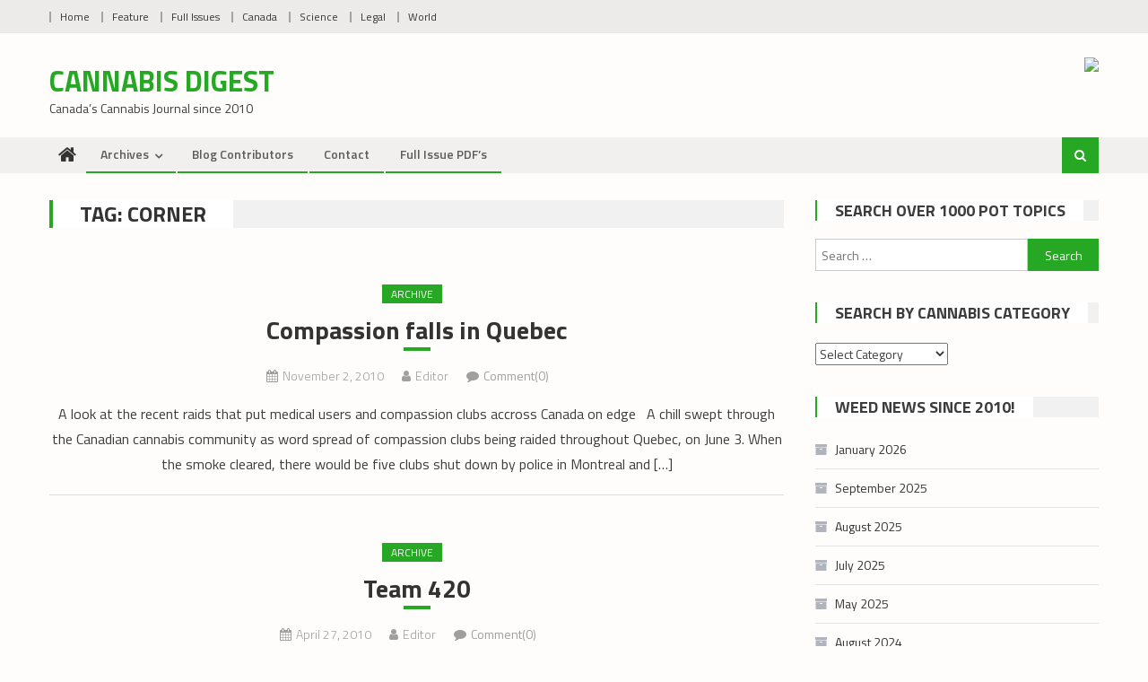

--- FILE ---
content_type: text/html; charset=UTF-8
request_url: https://cannabisdigest.ca/tag/corner/
body_size: 10023
content:
<!DOCTYPE html>
<html lang="en">
<head>
<meta charset="UTF-8">
<meta name="viewport" content="width=device-width, initial-scale=1">
<link rel="profile" href="http://gmpg.org/xfn/11">
<link rel="pingback" href="https://cannabisdigest.ca/xmlrpc.php">

<meta name='robots' content='index, follow, max-image-preview:large, max-snippet:-1, max-video-preview:-1' />
	<style>img:is([sizes="auto" i], [sizes^="auto," i]) { contain-intrinsic-size: 3000px 1500px }</style>
	
	<!-- This site is optimized with the Yoast SEO plugin v26.8 - https://yoast.com/product/yoast-seo-wordpress/ -->
	<title>corner Archives - Cannabis Digest</title>
	<link rel="canonical" href="https://cannabisdigest.ca/tag/corner/" />
	<meta property="og:locale" content="en_US" />
	<meta property="og:type" content="article" />
	<meta property="og:title" content="corner Archives - Cannabis Digest" />
	<meta property="og:url" content="https://cannabisdigest.ca/tag/corner/" />
	<meta property="og:site_name" content="Cannabis Digest" />
	<meta property="og:image" content="https://cannabisdigest.ca/wp-content/uploads/2022/01/20210120-Ted-Smith-VCBC-Photoshoot-ZK-Web-Size-12-e1643328793301.jpg" />
	<meta property="og:image:width" content="1024" />
	<meta property="og:image:height" content="560" />
	<meta property="og:image:type" content="image/jpeg" />
	<script type="application/ld+json" class="yoast-schema-graph">{"@context":"https://schema.org","@graph":[{"@type":"CollectionPage","@id":"https://cannabisdigest.ca/tag/corner/","url":"https://cannabisdigest.ca/tag/corner/","name":"corner Archives - Cannabis Digest","isPartOf":{"@id":"https://cannabisdigest.ca/#website"},"inLanguage":"en"},{"@type":"WebSite","@id":"https://cannabisdigest.ca/#website","url":"https://cannabisdigest.ca/","name":"Cannabis Digest","description":"Canada's Cannabis Journal since 2010","publisher":{"@id":"https://cannabisdigest.ca/#organization"},"potentialAction":[{"@type":"SearchAction","target":{"@type":"EntryPoint","urlTemplate":"https://cannabisdigest.ca/?s={search_term_string}"},"query-input":{"@type":"PropertyValueSpecification","valueRequired":true,"valueName":"search_term_string"}}],"inLanguage":"en"},{"@type":"Organization","@id":"https://cannabisdigest.ca/#organization","name":"Cannabis Digest","url":"https://cannabisdigest.ca/","logo":{"@type":"ImageObject","inLanguage":"en","@id":"https://cannabisdigest.ca/#/schema/logo/image/","url":"http://t13.6ec.mytemp.website/wp-content/uploads/2022/10/cropped-Cannabis-Digest-Title-2-scaled-1.jpg","contentUrl":"http://t13.6ec.mytemp.website/wp-content/uploads/2022/10/cropped-Cannabis-Digest-Title-2-scaled-1.jpg","width":2560,"height":1707,"caption":"Cannabis Digest"},"image":{"@id":"https://cannabisdigest.ca/#/schema/logo/image/"},"sameAs":["https://www.facebook.com/CannaDigest/","https://x.com/vcbctweets","https://www.youtube.com/c/CannabisdigestCa","https://www.instagram.com/vcbcig"]}]}</script>
	<!-- / Yoast SEO plugin. -->


<link rel='dns-prefetch' href='//fonts.googleapis.com' />
<link rel="alternate" type="application/rss+xml" title="Cannabis Digest &raquo; Feed" href="https://cannabisdigest.ca/feed/" />
<link rel="alternate" type="application/rss+xml" title="Cannabis Digest &raquo; Comments Feed" href="https://cannabisdigest.ca/comments/feed/" />
<link rel="alternate" type="application/rss+xml" title="Cannabis Digest &raquo; corner Tag Feed" href="https://cannabisdigest.ca/tag/corner/feed/" />
<script type="text/javascript">
/* <![CDATA[ */
window._wpemojiSettings = {"baseUrl":"https:\/\/s.w.org\/images\/core\/emoji\/15.0.3\/72x72\/","ext":".png","svgUrl":"https:\/\/s.w.org\/images\/core\/emoji\/15.0.3\/svg\/","svgExt":".svg","source":{"concatemoji":"https:\/\/cannabisdigest.ca\/wp-includes\/js\/wp-emoji-release.min.js?ver=6.7.4"}};
/*! This file is auto-generated */
!function(i,n){var o,s,e;function c(e){try{var t={supportTests:e,timestamp:(new Date).valueOf()};sessionStorage.setItem(o,JSON.stringify(t))}catch(e){}}function p(e,t,n){e.clearRect(0,0,e.canvas.width,e.canvas.height),e.fillText(t,0,0);var t=new Uint32Array(e.getImageData(0,0,e.canvas.width,e.canvas.height).data),r=(e.clearRect(0,0,e.canvas.width,e.canvas.height),e.fillText(n,0,0),new Uint32Array(e.getImageData(0,0,e.canvas.width,e.canvas.height).data));return t.every(function(e,t){return e===r[t]})}function u(e,t,n){switch(t){case"flag":return n(e,"\ud83c\udff3\ufe0f\u200d\u26a7\ufe0f","\ud83c\udff3\ufe0f\u200b\u26a7\ufe0f")?!1:!n(e,"\ud83c\uddfa\ud83c\uddf3","\ud83c\uddfa\u200b\ud83c\uddf3")&&!n(e,"\ud83c\udff4\udb40\udc67\udb40\udc62\udb40\udc65\udb40\udc6e\udb40\udc67\udb40\udc7f","\ud83c\udff4\u200b\udb40\udc67\u200b\udb40\udc62\u200b\udb40\udc65\u200b\udb40\udc6e\u200b\udb40\udc67\u200b\udb40\udc7f");case"emoji":return!n(e,"\ud83d\udc26\u200d\u2b1b","\ud83d\udc26\u200b\u2b1b")}return!1}function f(e,t,n){var r="undefined"!=typeof WorkerGlobalScope&&self instanceof WorkerGlobalScope?new OffscreenCanvas(300,150):i.createElement("canvas"),a=r.getContext("2d",{willReadFrequently:!0}),o=(a.textBaseline="top",a.font="600 32px Arial",{});return e.forEach(function(e){o[e]=t(a,e,n)}),o}function t(e){var t=i.createElement("script");t.src=e,t.defer=!0,i.head.appendChild(t)}"undefined"!=typeof Promise&&(o="wpEmojiSettingsSupports",s=["flag","emoji"],n.supports={everything:!0,everythingExceptFlag:!0},e=new Promise(function(e){i.addEventListener("DOMContentLoaded",e,{once:!0})}),new Promise(function(t){var n=function(){try{var e=JSON.parse(sessionStorage.getItem(o));if("object"==typeof e&&"number"==typeof e.timestamp&&(new Date).valueOf()<e.timestamp+604800&&"object"==typeof e.supportTests)return e.supportTests}catch(e){}return null}();if(!n){if("undefined"!=typeof Worker&&"undefined"!=typeof OffscreenCanvas&&"undefined"!=typeof URL&&URL.createObjectURL&&"undefined"!=typeof Blob)try{var e="postMessage("+f.toString()+"("+[JSON.stringify(s),u.toString(),p.toString()].join(",")+"));",r=new Blob([e],{type:"text/javascript"}),a=new Worker(URL.createObjectURL(r),{name:"wpTestEmojiSupports"});return void(a.onmessage=function(e){c(n=e.data),a.terminate(),t(n)})}catch(e){}c(n=f(s,u,p))}t(n)}).then(function(e){for(var t in e)n.supports[t]=e[t],n.supports.everything=n.supports.everything&&n.supports[t],"flag"!==t&&(n.supports.everythingExceptFlag=n.supports.everythingExceptFlag&&n.supports[t]);n.supports.everythingExceptFlag=n.supports.everythingExceptFlag&&!n.supports.flag,n.DOMReady=!1,n.readyCallback=function(){n.DOMReady=!0}}).then(function(){return e}).then(function(){var e;n.supports.everything||(n.readyCallback(),(e=n.source||{}).concatemoji?t(e.concatemoji):e.wpemoji&&e.twemoji&&(t(e.twemoji),t(e.wpemoji)))}))}((window,document),window._wpemojiSettings);
/* ]]> */
</script>
<style id='wp-emoji-styles-inline-css' type='text/css'>

	img.wp-smiley, img.emoji {
		display: inline !important;
		border: none !important;
		box-shadow: none !important;
		height: 1em !important;
		width: 1em !important;
		margin: 0 0.07em !important;
		vertical-align: -0.1em !important;
		background: none !important;
		padding: 0 !important;
	}
</style>
<link rel='stylesheet' id='wp-block-library-css' href='https://cannabisdigest.ca/wp-includes/css/dist/block-library/style.min.css?ver=6.7.4' type='text/css' media='all' />
<link rel='stylesheet' id='wpblog-post-layouts-block-style-css' href='https://cannabisdigest.ca/wp-content/plugins/wp-blog-post-layouts/includes/assets/css/build.css?ver=1.1.4' type='text/css' media='all' />
<style id='classic-theme-styles-inline-css' type='text/css'>
/*! This file is auto-generated */
.wp-block-button__link{color:#fff;background-color:#32373c;border-radius:9999px;box-shadow:none;text-decoration:none;padding:calc(.667em + 2px) calc(1.333em + 2px);font-size:1.125em}.wp-block-file__button{background:#32373c;color:#fff;text-decoration:none}
</style>
<style id='global-styles-inline-css' type='text/css'>
:root{--wp--preset--aspect-ratio--square: 1;--wp--preset--aspect-ratio--4-3: 4/3;--wp--preset--aspect-ratio--3-4: 3/4;--wp--preset--aspect-ratio--3-2: 3/2;--wp--preset--aspect-ratio--2-3: 2/3;--wp--preset--aspect-ratio--16-9: 16/9;--wp--preset--aspect-ratio--9-16: 9/16;--wp--preset--color--black: #000000;--wp--preset--color--cyan-bluish-gray: #abb8c3;--wp--preset--color--white: #ffffff;--wp--preset--color--pale-pink: #f78da7;--wp--preset--color--vivid-red: #cf2e2e;--wp--preset--color--luminous-vivid-orange: #ff6900;--wp--preset--color--luminous-vivid-amber: #fcb900;--wp--preset--color--light-green-cyan: #7bdcb5;--wp--preset--color--vivid-green-cyan: #00d084;--wp--preset--color--pale-cyan-blue: #8ed1fc;--wp--preset--color--vivid-cyan-blue: #0693e3;--wp--preset--color--vivid-purple: #9b51e0;--wp--preset--gradient--vivid-cyan-blue-to-vivid-purple: linear-gradient(135deg,rgba(6,147,227,1) 0%,rgb(155,81,224) 100%);--wp--preset--gradient--light-green-cyan-to-vivid-green-cyan: linear-gradient(135deg,rgb(122,220,180) 0%,rgb(0,208,130) 100%);--wp--preset--gradient--luminous-vivid-amber-to-luminous-vivid-orange: linear-gradient(135deg,rgba(252,185,0,1) 0%,rgba(255,105,0,1) 100%);--wp--preset--gradient--luminous-vivid-orange-to-vivid-red: linear-gradient(135deg,rgba(255,105,0,1) 0%,rgb(207,46,46) 100%);--wp--preset--gradient--very-light-gray-to-cyan-bluish-gray: linear-gradient(135deg,rgb(238,238,238) 0%,rgb(169,184,195) 100%);--wp--preset--gradient--cool-to-warm-spectrum: linear-gradient(135deg,rgb(74,234,220) 0%,rgb(151,120,209) 20%,rgb(207,42,186) 40%,rgb(238,44,130) 60%,rgb(251,105,98) 80%,rgb(254,248,76) 100%);--wp--preset--gradient--blush-light-purple: linear-gradient(135deg,rgb(255,206,236) 0%,rgb(152,150,240) 100%);--wp--preset--gradient--blush-bordeaux: linear-gradient(135deg,rgb(254,205,165) 0%,rgb(254,45,45) 50%,rgb(107,0,62) 100%);--wp--preset--gradient--luminous-dusk: linear-gradient(135deg,rgb(255,203,112) 0%,rgb(199,81,192) 50%,rgb(65,88,208) 100%);--wp--preset--gradient--pale-ocean: linear-gradient(135deg,rgb(255,245,203) 0%,rgb(182,227,212) 50%,rgb(51,167,181) 100%);--wp--preset--gradient--electric-grass: linear-gradient(135deg,rgb(202,248,128) 0%,rgb(113,206,126) 100%);--wp--preset--gradient--midnight: linear-gradient(135deg,rgb(2,3,129) 0%,rgb(40,116,252) 100%);--wp--preset--font-size--small: 13px;--wp--preset--font-size--medium: 20px;--wp--preset--font-size--large: 36px;--wp--preset--font-size--x-large: 42px;--wp--preset--spacing--20: 0.44rem;--wp--preset--spacing--30: 0.67rem;--wp--preset--spacing--40: 1rem;--wp--preset--spacing--50: 1.5rem;--wp--preset--spacing--60: 2.25rem;--wp--preset--spacing--70: 3.38rem;--wp--preset--spacing--80: 5.06rem;--wp--preset--shadow--natural: 6px 6px 9px rgba(0, 0, 0, 0.2);--wp--preset--shadow--deep: 12px 12px 50px rgba(0, 0, 0, 0.4);--wp--preset--shadow--sharp: 6px 6px 0px rgba(0, 0, 0, 0.2);--wp--preset--shadow--outlined: 6px 6px 0px -3px rgba(255, 255, 255, 1), 6px 6px rgba(0, 0, 0, 1);--wp--preset--shadow--crisp: 6px 6px 0px rgba(0, 0, 0, 1);}:where(.is-layout-flex){gap: 0.5em;}:where(.is-layout-grid){gap: 0.5em;}body .is-layout-flex{display: flex;}.is-layout-flex{flex-wrap: wrap;align-items: center;}.is-layout-flex > :is(*, div){margin: 0;}body .is-layout-grid{display: grid;}.is-layout-grid > :is(*, div){margin: 0;}:where(.wp-block-columns.is-layout-flex){gap: 2em;}:where(.wp-block-columns.is-layout-grid){gap: 2em;}:where(.wp-block-post-template.is-layout-flex){gap: 1.25em;}:where(.wp-block-post-template.is-layout-grid){gap: 1.25em;}.has-black-color{color: var(--wp--preset--color--black) !important;}.has-cyan-bluish-gray-color{color: var(--wp--preset--color--cyan-bluish-gray) !important;}.has-white-color{color: var(--wp--preset--color--white) !important;}.has-pale-pink-color{color: var(--wp--preset--color--pale-pink) !important;}.has-vivid-red-color{color: var(--wp--preset--color--vivid-red) !important;}.has-luminous-vivid-orange-color{color: var(--wp--preset--color--luminous-vivid-orange) !important;}.has-luminous-vivid-amber-color{color: var(--wp--preset--color--luminous-vivid-amber) !important;}.has-light-green-cyan-color{color: var(--wp--preset--color--light-green-cyan) !important;}.has-vivid-green-cyan-color{color: var(--wp--preset--color--vivid-green-cyan) !important;}.has-pale-cyan-blue-color{color: var(--wp--preset--color--pale-cyan-blue) !important;}.has-vivid-cyan-blue-color{color: var(--wp--preset--color--vivid-cyan-blue) !important;}.has-vivid-purple-color{color: var(--wp--preset--color--vivid-purple) !important;}.has-black-background-color{background-color: var(--wp--preset--color--black) !important;}.has-cyan-bluish-gray-background-color{background-color: var(--wp--preset--color--cyan-bluish-gray) !important;}.has-white-background-color{background-color: var(--wp--preset--color--white) !important;}.has-pale-pink-background-color{background-color: var(--wp--preset--color--pale-pink) !important;}.has-vivid-red-background-color{background-color: var(--wp--preset--color--vivid-red) !important;}.has-luminous-vivid-orange-background-color{background-color: var(--wp--preset--color--luminous-vivid-orange) !important;}.has-luminous-vivid-amber-background-color{background-color: var(--wp--preset--color--luminous-vivid-amber) !important;}.has-light-green-cyan-background-color{background-color: var(--wp--preset--color--light-green-cyan) !important;}.has-vivid-green-cyan-background-color{background-color: var(--wp--preset--color--vivid-green-cyan) !important;}.has-pale-cyan-blue-background-color{background-color: var(--wp--preset--color--pale-cyan-blue) !important;}.has-vivid-cyan-blue-background-color{background-color: var(--wp--preset--color--vivid-cyan-blue) !important;}.has-vivid-purple-background-color{background-color: var(--wp--preset--color--vivid-purple) !important;}.has-black-border-color{border-color: var(--wp--preset--color--black) !important;}.has-cyan-bluish-gray-border-color{border-color: var(--wp--preset--color--cyan-bluish-gray) !important;}.has-white-border-color{border-color: var(--wp--preset--color--white) !important;}.has-pale-pink-border-color{border-color: var(--wp--preset--color--pale-pink) !important;}.has-vivid-red-border-color{border-color: var(--wp--preset--color--vivid-red) !important;}.has-luminous-vivid-orange-border-color{border-color: var(--wp--preset--color--luminous-vivid-orange) !important;}.has-luminous-vivid-amber-border-color{border-color: var(--wp--preset--color--luminous-vivid-amber) !important;}.has-light-green-cyan-border-color{border-color: var(--wp--preset--color--light-green-cyan) !important;}.has-vivid-green-cyan-border-color{border-color: var(--wp--preset--color--vivid-green-cyan) !important;}.has-pale-cyan-blue-border-color{border-color: var(--wp--preset--color--pale-cyan-blue) !important;}.has-vivid-cyan-blue-border-color{border-color: var(--wp--preset--color--vivid-cyan-blue) !important;}.has-vivid-purple-border-color{border-color: var(--wp--preset--color--vivid-purple) !important;}.has-vivid-cyan-blue-to-vivid-purple-gradient-background{background: var(--wp--preset--gradient--vivid-cyan-blue-to-vivid-purple) !important;}.has-light-green-cyan-to-vivid-green-cyan-gradient-background{background: var(--wp--preset--gradient--light-green-cyan-to-vivid-green-cyan) !important;}.has-luminous-vivid-amber-to-luminous-vivid-orange-gradient-background{background: var(--wp--preset--gradient--luminous-vivid-amber-to-luminous-vivid-orange) !important;}.has-luminous-vivid-orange-to-vivid-red-gradient-background{background: var(--wp--preset--gradient--luminous-vivid-orange-to-vivid-red) !important;}.has-very-light-gray-to-cyan-bluish-gray-gradient-background{background: var(--wp--preset--gradient--very-light-gray-to-cyan-bluish-gray) !important;}.has-cool-to-warm-spectrum-gradient-background{background: var(--wp--preset--gradient--cool-to-warm-spectrum) !important;}.has-blush-light-purple-gradient-background{background: var(--wp--preset--gradient--blush-light-purple) !important;}.has-blush-bordeaux-gradient-background{background: var(--wp--preset--gradient--blush-bordeaux) !important;}.has-luminous-dusk-gradient-background{background: var(--wp--preset--gradient--luminous-dusk) !important;}.has-pale-ocean-gradient-background{background: var(--wp--preset--gradient--pale-ocean) !important;}.has-electric-grass-gradient-background{background: var(--wp--preset--gradient--electric-grass) !important;}.has-midnight-gradient-background{background: var(--wp--preset--gradient--midnight) !important;}.has-small-font-size{font-size: var(--wp--preset--font-size--small) !important;}.has-medium-font-size{font-size: var(--wp--preset--font-size--medium) !important;}.has-large-font-size{font-size: var(--wp--preset--font-size--large) !important;}.has-x-large-font-size{font-size: var(--wp--preset--font-size--x-large) !important;}
:where(.wp-block-post-template.is-layout-flex){gap: 1.25em;}:where(.wp-block-post-template.is-layout-grid){gap: 1.25em;}
:where(.wp-block-columns.is-layout-flex){gap: 2em;}:where(.wp-block-columns.is-layout-grid){gap: 2em;}
:root :where(.wp-block-pullquote){font-size: 1.5em;line-height: 1.6;}
</style>
<link rel='stylesheet' id='wpblog-post-layouts-google-fonts-css' href='https://fonts.googleapis.com/css?family=Roboto%3A400%2C100%2C300%2C400%2C500%2C700%2C900%7CYanone+Kaffeesatz%3A200%2C300%2C400%2C500%2C600%2C700%7COpen+Sans%3A300%2C400%2C600%2C700%2C800%7CRoboto+Slab%3A100%2C200%2C300%2C400%2C500%2C600%2C700%2C800%2C900%7CPoppins%3A100%2C200%2C300%2C400%2C500%2C600%2C700%2C800%2C900&#038;ver=1.1.4#038;subset=latin%2Clatin-ext' type='text/css' media='all' />
<link rel='stylesheet' id='fontawesome-css' href='https://cannabisdigest.ca/wp-content/plugins/wp-blog-post-layouts/includes/assets/fontawesome/css/all.min.css?ver=5.12.1' type='text/css' media='all' />
<link rel='stylesheet' id='font-awesome-css' href='https://cannabisdigest.ca/wp-content/plugins/elementor/assets/lib/font-awesome/css/font-awesome.min.css?ver=4.7.0' type='text/css' media='all' />
<link rel='stylesheet' id='editorial-google-font-css' href='https://fonts.googleapis.com/css?family=Titillium+Web%3A400%2C600%2C700%2C300&#038;subset=latin%2Clatin-ext' type='text/css' media='all' />
<link rel='stylesheet' id='editorial-style-css' href='https://cannabisdigest.ca/wp-content/themes/editorial/style.css?ver=1.5.2' type='text/css' media='all' />
<style id='editorial-style-inline-css' type='text/css'>
.category-button.mt-cat-4 a{background:#27a825}
.category-button.mt-cat-4 a:hover{background:#007600}
.block-header.mt-cat-4{border-left:2px solid #27a825}
.rtl .block-header.mt-cat-4{border-left:none;border-right:2px solid #27a825}
.archive .page-header.mt-cat-4{border-left:4px solid #27a825}
.rtl.archive .page-header.mt-cat-4{border-left:none;border-right:4px solid #27a825}
#site-navigation ul li.mt-cat-4{border-bottom-color:#27a825}
.category-button.mt-cat-64 a{background:#27a825}
.category-button.mt-cat-64 a:hover{background:#007600}
.block-header.mt-cat-64{border-left:2px solid #27a825}
.rtl .block-header.mt-cat-64{border-left:none;border-right:2px solid #27a825}
.archive .page-header.mt-cat-64{border-left:4px solid #27a825}
.rtl.archive .page-header.mt-cat-64{border-left:none;border-right:4px solid #27a825}
#site-navigation ul li.mt-cat-64{border-bottom-color:#27a825}
.category-button.mt-cat-44 a{background:#27a825}
.category-button.mt-cat-44 a:hover{background:#007600}
.block-header.mt-cat-44{border-left:2px solid #27a825}
.rtl .block-header.mt-cat-44{border-left:none;border-right:2px solid #27a825}
.archive .page-header.mt-cat-44{border-left:4px solid #27a825}
.rtl.archive .page-header.mt-cat-44{border-left:none;border-right:4px solid #27a825}
#site-navigation ul li.mt-cat-44{border-bottom-color:#27a825}
.category-button.mt-cat-7 a{background:#27a825}
.category-button.mt-cat-7 a:hover{background:#007600}
.block-header.mt-cat-7{border-left:2px solid #27a825}
.rtl .block-header.mt-cat-7{border-left:none;border-right:2px solid #27a825}
.archive .page-header.mt-cat-7{border-left:4px solid #27a825}
.rtl.archive .page-header.mt-cat-7{border-left:none;border-right:4px solid #27a825}
#site-navigation ul li.mt-cat-7{border-bottom-color:#27a825}
.category-button.mt-cat-9 a{background:#27a825}
.category-button.mt-cat-9 a:hover{background:#007600}
.block-header.mt-cat-9{border-left:2px solid #27a825}
.rtl .block-header.mt-cat-9{border-left:none;border-right:2px solid #27a825}
.archive .page-header.mt-cat-9{border-left:4px solid #27a825}
.rtl.archive .page-header.mt-cat-9{border-left:none;border-right:4px solid #27a825}
#site-navigation ul li.mt-cat-9{border-bottom-color:#27a825}
.category-button.mt-cat-971 a{background:#27a825}
.category-button.mt-cat-971 a:hover{background:#007600}
.block-header.mt-cat-971{border-left:2px solid #27a825}
.rtl .block-header.mt-cat-971{border-left:none;border-right:2px solid #27a825}
.archive .page-header.mt-cat-971{border-left:4px solid #27a825}
.rtl.archive .page-header.mt-cat-971{border-left:none;border-right:4px solid #27a825}
#site-navigation ul li.mt-cat-971{border-bottom-color:#27a825}
.category-button.mt-cat-2204 a{background:#27a825}
.category-button.mt-cat-2204 a:hover{background:#007600}
.block-header.mt-cat-2204{border-left:2px solid #27a825}
.rtl .block-header.mt-cat-2204{border-left:none;border-right:2px solid #27a825}
.archive .page-header.mt-cat-2204{border-left:4px solid #27a825}
.rtl.archive .page-header.mt-cat-2204{border-left:none;border-right:4px solid #27a825}
#site-navigation ul li.mt-cat-2204{border-bottom-color:#27a825}
.category-button.mt-cat-1348 a{background:#27a825}
.category-button.mt-cat-1348 a:hover{background:#007600}
.block-header.mt-cat-1348{border-left:2px solid #27a825}
.rtl .block-header.mt-cat-1348{border-left:none;border-right:2px solid #27a825}
.archive .page-header.mt-cat-1348{border-left:4px solid #27a825}
.rtl.archive .page-header.mt-cat-1348{border-left:none;border-right:4px solid #27a825}
#site-navigation ul li.mt-cat-1348{border-bottom-color:#27a825}
.category-button.mt-cat-3 a{background:#27a825}
.category-button.mt-cat-3 a:hover{background:#007600}
.block-header.mt-cat-3{border-left:2px solid #27a825}
.rtl .block-header.mt-cat-3{border-left:none;border-right:2px solid #27a825}
.archive .page-header.mt-cat-3{border-left:4px solid #27a825}
.rtl.archive .page-header.mt-cat-3{border-left:none;border-right:4px solid #27a825}
#site-navigation ul li.mt-cat-3{border-bottom-color:#27a825}
.category-button.mt-cat-992 a{background:#27a825}
.category-button.mt-cat-992 a:hover{background:#007600}
.block-header.mt-cat-992{border-left:2px solid #27a825}
.rtl .block-header.mt-cat-992{border-left:none;border-right:2px solid #27a825}
.archive .page-header.mt-cat-992{border-left:4px solid #27a825}
.rtl.archive .page-header.mt-cat-992{border-left:none;border-right:4px solid #27a825}
#site-navigation ul li.mt-cat-992{border-bottom-color:#27a825}
.category-button.mt-cat-1337 a{background:#27a825}
.category-button.mt-cat-1337 a:hover{background:#007600}
.block-header.mt-cat-1337{border-left:2px solid #27a825}
.rtl .block-header.mt-cat-1337{border-left:none;border-right:2px solid #27a825}
.archive .page-header.mt-cat-1337{border-left:4px solid #27a825}
.rtl.archive .page-header.mt-cat-1337{border-left:none;border-right:4px solid #27a825}
#site-navigation ul li.mt-cat-1337{border-bottom-color:#27a825}
.category-button.mt-cat-895 a{background:#27a825}
.category-button.mt-cat-895 a:hover{background:#007600}
.block-header.mt-cat-895{border-left:2px solid #27a825}
.rtl .block-header.mt-cat-895{border-left:none;border-right:2px solid #27a825}
.archive .page-header.mt-cat-895{border-left:4px solid #27a825}
.rtl.archive .page-header.mt-cat-895{border-left:none;border-right:4px solid #27a825}
#site-navigation ul li.mt-cat-895{border-bottom-color:#27a825}
.category-button.mt-cat-5 a{background:#27a825}
.category-button.mt-cat-5 a:hover{background:#007600}
.block-header.mt-cat-5{border-left:2px solid #27a825}
.rtl .block-header.mt-cat-5{border-left:none;border-right:2px solid #27a825}
.archive .page-header.mt-cat-5{border-left:4px solid #27a825}
.rtl.archive .page-header.mt-cat-5{border-left:none;border-right:4px solid #27a825}
#site-navigation ul li.mt-cat-5{border-bottom-color:#27a825}
.category-button.mt-cat-1 a{background:#27a825}
.category-button.mt-cat-1 a:hover{background:#007600}
.block-header.mt-cat-1{border-left:2px solid #27a825}
.rtl .block-header.mt-cat-1{border-left:none;border-right:2px solid #27a825}
.archive .page-header.mt-cat-1{border-left:4px solid #27a825}
.rtl.archive .page-header.mt-cat-1{border-left:none;border-right:4px solid #27a825}
#site-navigation ul li.mt-cat-1{border-bottom-color:#27a825}
.category-button.mt-cat-6 a{background:#27a825}
.category-button.mt-cat-6 a:hover{background:#007600}
.block-header.mt-cat-6{border-left:2px solid #27a825}
.rtl .block-header.mt-cat-6{border-left:none;border-right:2px solid #27a825}
.archive .page-header.mt-cat-6{border-left:4px solid #27a825}
.rtl.archive .page-header.mt-cat-6{border-left:none;border-right:4px solid #27a825}
#site-navigation ul li.mt-cat-6{border-bottom-color:#27a825}
.navigation .nav-links a,.bttn,button,input[type='button'],input[type='reset'],input[type='submit'],.navigation .nav-links a:hover,.bttn:hover,button,input[type='button']:hover,input[type='reset']:hover,input[type='submit']:hover,.edit-link .post-edit-link ,.reply .comment-reply-link,.home .home-icon a,.home-icon a:hover,.home-icon a:focus,.search-main,.header-search-wrapper .search-form-main .search-submit,.mt-slider-section .bx-controls a:hover,.widget_search .search-submit,.error404 .page-title,.archive.archive-classic .entry-title a:after,#mt-scrollup,.widget_tag_cloud .tagcloud a:hover,.widget.widget_tag_cloud a:hover,.sub-toggle,#site-navigation ul > li:hover > .sub-toggle,#site-navigation ul > li.current-menu-item .sub-toggle,#site-navigation ul > li.current-menu-ancestor .sub-toggle,#masthead #site-navigation ul li a.sub-toggle{background:#27a825}
.navigation .nav-links a,.bttn,button,input[type='button'],input[type='reset'],input[type='submit'],.widget_search .search-submit,.widget_tag_cloud .tagcloud a:hover,.widget.widget_tag_cloud a:hover{border-color:#27a825}
.comment-list .comment-body ,.header-search-wrapper .search-form-main{border-top-color:#27a825}
#site-navigation ul li,.header-search-wrapper .search-form-main:before{border-bottom-color:#27a825}
.archive .page-header,.block-header,.widget .widget-title-wrapper,.related-articles-wrapper .widget-title-wrapper{border-left-color:#27a825}
a,a:hover,a:focus,a:active,.entry-footer a:hover,.comment-author .fn .url:hover,#cancel-comment-reply-link,#cancel-comment-reply-link:before,.logged-in-as a,.top-menu ul li a:hover,#footer-navigation ul li a:hover,#site-navigation ul li:hover>a,#site-navigation ul li.current-menu-item>a,#site-navigation ul li.current_page_item>a,#site-navigation ul li.current-menu-ancestor>a,#site-navigation ul li.focus>a,.mt-slider-section .slide-title a:hover,.featured-post-wrapper .featured-title a:hover,.editorial_block_grid .post-title a:hover,.slider-meta-wrapper span:hover,.slider-meta-wrapper a:hover,.featured-meta-wrapper span:hover,.featured-meta-wrapper a:hover,.post-meta-wrapper > span:hover,.post-meta-wrapper span > a:hover ,.grid-posts-block .post-title a:hover,.list-posts-block .single-post-wrapper .post-content-wrapper .post-title a:hover,.column-posts-block .single-post-wrapper.secondary-post .post-content-wrapper .post-title a:hover,.widget a:hover,.widget a:hover::before,.widget li:hover::before,.entry-title a:hover,.entry-meta span a:hover,.post-readmore a:hover,.archive-classic .entry-title a:hover,.archive-columns .entry-title a:hover,.related-posts-wrapper .post-title a:hover,.block-header .block-title a:hover,.widget .widget-title a:hover,.related-articles-wrapper .related-title a:hover,.entry-meta span:hover::before{color:#27a825}
</style>
<link rel='stylesheet' id='editorial-responsive-css' href='https://cannabisdigest.ca/wp-content/themes/editorial/assets/css/editorial-responsive.css?ver=1.5.2' type='text/css' media='all' />
<script type="text/javascript" src="https://cannabisdigest.ca/wp-includes/js/jquery/jquery.min.js?ver=3.7.1" id="jquery-core-js"></script>
<script type="text/javascript" src="https://cannabisdigest.ca/wp-includes/js/jquery/jquery-migrate.min.js?ver=3.4.1" id="jquery-migrate-js"></script>
<script type="text/javascript" src="https://cannabisdigest.ca/wp-content/plugins/wp-retina-2x/app/picturefill.min.js?ver=1765877264" id="wr2x-picturefill-js-js"></script>
<link rel="https://api.w.org/" href="https://cannabisdigest.ca/wp-json/" /><link rel="alternate" title="JSON" type="application/json" href="https://cannabisdigest.ca/wp-json/wp/v2/tags/720" /><link rel="EditURI" type="application/rsd+xml" title="RSD" href="https://cannabisdigest.ca/xmlrpc.php?rsd" />
<meta name="generator" content="WordPress 6.7.4" />
<meta name="generator" content="Redux 4.5.10" /><meta name="generator" content="Elementor 3.34.3; features: additional_custom_breakpoints; settings: css_print_method-external, google_font-enabled, font_display-auto">
			<style>
				.e-con.e-parent:nth-of-type(n+4):not(.e-lazyloaded):not(.e-no-lazyload),
				.e-con.e-parent:nth-of-type(n+4):not(.e-lazyloaded):not(.e-no-lazyload) * {
					background-image: none !important;
				}
				@media screen and (max-height: 1024px) {
					.e-con.e-parent:nth-of-type(n+3):not(.e-lazyloaded):not(.e-no-lazyload),
					.e-con.e-parent:nth-of-type(n+3):not(.e-lazyloaded):not(.e-no-lazyload) * {
						background-image: none !important;
					}
				}
				@media screen and (max-height: 640px) {
					.e-con.e-parent:nth-of-type(n+2):not(.e-lazyloaded):not(.e-no-lazyload),
					.e-con.e-parent:nth-of-type(n+2):not(.e-lazyloaded):not(.e-no-lazyload) * {
						background-image: none !important;
					}
				}
			</style>
			<style type="text/css" id="custom-background-css">
body.custom-background { background-color: #fffcfc; }
</style>
	<link rel="icon" href="https://cannabisdigest.ca/wp-content/uploads/2016/04/cropped-CannaDigestLogo8_zps0cb78ed5-32x32.jpg" sizes="32x32" />
<link rel="icon" href="https://cannabisdigest.ca/wp-content/uploads/2016/04/cropped-CannaDigestLogo8_zps0cb78ed5-192x192.jpg" sizes="192x192" />
<link rel="apple-touch-icon" href="https://cannabisdigest.ca/wp-content/uploads/2016/04/cropped-CannaDigestLogo8_zps0cb78ed5-180x180.jpg" />
<meta name="msapplication-TileImage" content="https://cannabisdigest.ca/wp-content/uploads/2016/04/cropped-CannaDigestLogo8_zps0cb78ed5-270x270.jpg" />
</head>

<body class="archive tag tag-corner tag-720 custom-background group-blog hfeed fullwidth_layout right-sidebar archive-classic elementor-default elementor-kit-13445">
<div id="page" class="site">
	<a class="skip-link screen-reader-text" href="#content">Skip to content</a>
	
	<header id="masthead" class="site-header" role="banner">
		
		<div class="top-header-section">
			<div class="mt-container">
				<div class="top-left-header">
										<nav id="top-header-navigation" class="top-navigation" role="navigation">
						<div class="top-menu"><ul><li id="menu-item-2310" class="menu-item menu-item-type-custom menu-item-object-custom menu-item-home menu-item-2310"><a href="https://cannabisdigest.ca/">Home</a></li>
<li id="menu-item-64" class="menu-item menu-item-type-taxonomy menu-item-object-category menu-item-64 mt-cat-9"><a href="https://cannabisdigest.ca/category/featured/">Feature</a></li>
<li id="menu-item-2338" class="menu-item menu-item-type-taxonomy menu-item-object-category menu-item-2338 mt-cat-971"><a href="https://cannabisdigest.ca/category/featured/full/">Full Issues</a></li>
<li id="menu-item-14" class="menu-item menu-item-type-taxonomy menu-item-object-category menu-item-14 mt-cat-7"><a href="https://cannabisdigest.ca/category/canada/">Canada</a></li>
<li id="menu-item-16" class="menu-item menu-item-type-taxonomy menu-item-object-category menu-item-16 mt-cat-5"><a href="https://cannabisdigest.ca/category/science/">Science</a></li>
<li id="menu-item-15" class="menu-item menu-item-type-taxonomy menu-item-object-category menu-item-15 mt-cat-3"><a href="https://cannabisdigest.ca/category/legal/">Legal</a></li>
<li id="menu-item-17" class="menu-item menu-item-type-taxonomy menu-item-object-category menu-item-17 mt-cat-6"><a href="https://cannabisdigest.ca/category/world/">World</a></li>
</ul></div>					</nav>
				</div>
							</div> <!-- mt-container end -->
		</div><!-- .top-header-section -->

		<div class="logo-ads-wrapper clearfix">
			<div class="mt-container">
				<div class="site-branding">
																<div class="site-title-wrapper">
															<p class="site-title"><a href="https://cannabisdigest.ca/" rel="home">Cannabis Digest</a></p>
															<p class="site-description">Canada&#8217;s Cannabis Journal since 2010</p>
													</div><!-- .site-title-wrapper -->
									</div><!-- .site-branding -->
				<div class="header-ads-wrapper">
					<section id="editorial_ads_banner-2" class="widget editorial_ads_banner">            <div class="ads-wrapper leaderboard">
                                    <a href="http://t13.6ec.mytemp.website/vcbc-new-member-incentive-program/?customize_changeset_uuid=975d32c3-d43d-42c4-93e8-a8ee17590032&#038;customize_autosaved=on&#038;customize_messenger_channel=preview-6" target="_blank" rel=""><img src="http://t13.6ec.mytemp.website/wp-content/uploads/2023/03/Banner-Ad-for-incentives.jpg" /></a>
                            </div>  
    </section>				</div><!-- .header-ads-wrapper -->
			</div>
		</div><!-- .logo-ads-wrapper -->

		<div id="mt-menu-wrap" class="bottom-header-wrapper clearfix">
			<div class="mt-container">
				<div class="home-icon"> <a href="https://cannabisdigest.ca/" rel="home"> <i class="fa fa-home"> </i> </a> </div>
				<a href="javascript:void(0)" class="menu-toggle"> <i class="fa fa-navicon"> </i> </a>
				<nav id="site-navigation" class="main-navigation mt-modal-popup-content" role="navigation">
					<div class="menu"><ul>
<li class="page_item page-item-9 page_item_has_children"><a href="https://cannabisdigest.ca/archives/">Archives</a>
<ul class='children'>
	<li class="page_item page-item-13008"><a href="https://cannabisdigest.ca/archives/help-the-victoria-cannabis-buyers-club-get-an-exemption-from-the-cannabis-act/">Help the Victoria Cannabis Buyers Club get an Exemption from the Cannabis Act.</a></li>
</ul>
</li>
<li class="page_item page-item-2319"><a href="https://cannabisdigest.ca/contributors/">Blog Contributors</a></li>
<li class="page_item page-item-11"><a href="https://cannabisdigest.ca/contact/">Contact</a></li>
<li class="page_item page-item-1436"><a href="https://cannabisdigest.ca/full-issue-pdfs/">Full Issue PDF&#8217;s</a></li>
</ul></div>
				</nav><!-- #site-navigation -->
				<div class="header-search-wrapper">
					<span class="search-main"><a href="javascript:void(0)"><i class="fa fa-search"></i></a></span>
					<div class="search-form-main clearfix">
	                	<form role="search" method="get" class="search-form" action="https://cannabisdigest.ca/">
				<label>
					<span class="screen-reader-text">Search for:</span>
					<input type="search" class="search-field" placeholder="Search &hellip;" value="" name="s" />
				</label>
				<input type="submit" class="search-submit" value="Search" />
			</form>	            	</div>
				</div><!-- .header-search-wrapper -->
			</div><!-- .mt-container -->
		</div><!-- #mt-menu-wrap -->

					
	</header><!-- #masthead -->
	
	
	<div id="content" class="site-content">
		<div class="mt-container">

	<div id="primary" class="content-area">
		<main id="main" class="site-main" role="main">

		
			<header class="page-header mt-cat-">
				<h1 class="page-title mt-archive-title">Tag: <span>corner</span></h1>
							</header><!-- .page-header -->
			<div class="archive-content-wrapper clearfix">
			
<article id="post-492" class="post-492 post type-post status-publish format-standard hentry category-archive tag-corner tag-culture tag-gazette tag-health-canada tag-matter tag-need">
	
	<div class="archive-desc-wrapper clearfix">
		<header class="entry-header">
					<div class="post-cat-list">
							<span class="category-button mt-cat-64"><a href="https://cannabisdigest.ca/category/archive/">Archive</a></span>
					</div>
<h2 class="entry-title"><a href="https://cannabisdigest.ca/compassion-falls-in-quebec/" rel="bookmark">Compassion falls in Quebec</a></h2>		</header><!-- .entry-header -->
		<div class="entry-meta">
			<span class="posted-on"><a href="https://cannabisdigest.ca/compassion-falls-in-quebec/" rel="bookmark"><time class="entry-date published" datetime="2010-11-02T12:48:02-07:00">November 2, 2010</time><time class="updated" datetime="2017-01-19T21:56:01-08:00">January 19, 2017</time></a></span><span class="byline"><span class="author vcard"><a class="url fn n" href="https://cannabisdigest.ca/author/editor/">Editor</a></span></span><span class="comments-link"><a href="https://cannabisdigest.ca/compassion-falls-in-quebec/#respond">Comment(0)</a></span>		</div><!-- .entry-meta -->
		<div class="entry-content">
			<p>A look at the recent raids that put medical users and compassion clubs accross Canada on edge &nbsp; A chill swept through the Canadian cannabis community as word spread of compassion clubs being raided throughout Quebec, on June 3. When the smoke cleared, there would be five clubs shut down by police in Montreal and [&hellip;]</p>
		</div><!-- .entry-content -->

		<footer class="entry-footer">			
					</footer><!-- .entry-footer -->
	</div><!-- .archive-desc-wrapper -->
</article><!-- #post-## -->

<article id="post-171" class="post-171 post type-post status-publish format-standard hentry category-archive tag-corner tag-field tag-frisbee-golf tag-game tag-hemp-clothes tag-sale tag-sporting-event tag-team">
	
	<div class="archive-desc-wrapper clearfix">
		<header class="entry-header">
					<div class="post-cat-list">
							<span class="category-button mt-cat-64"><a href="https://cannabisdigest.ca/category/archive/">Archive</a></span>
					</div>
<h2 class="entry-title"><a href="https://cannabisdigest.ca/team-420/" rel="bookmark">Team 420</a></h2>		</header><!-- .entry-header -->
		<div class="entry-meta">
			<span class="posted-on"><a href="https://cannabisdigest.ca/team-420/" rel="bookmark"><time class="entry-date published updated" datetime="2010-04-27T13:46:45-07:00">April 27, 2010</time></a></span><span class="byline"><span class="author vcard"><a class="url fn n" href="https://cannabisdigest.ca/author/editor/">Editor</a></span></span><span class="comments-link"><a href="https://cannabisdigest.ca/team-420/#respond">Comment(0)</a></span>		</div><!-- .entry-meta -->
		<div class="entry-content">
			<p>GET IN THE GAME WITH TEAM 420 Getting active, getting involved, and getting high By Ted Smith Team 420 has a game plan—we want to get cannabis lovers playing games or sports, entering charities and tournaments, eating hemp food, wearing hemp clothes, and generally use cannabis as much as pos- sible. It will not be [&hellip;]</p>
		</div><!-- .entry-content -->

		<footer class="entry-footer">			
					</footer><!-- .entry-footer -->
	</div><!-- .archive-desc-wrapper -->
</article><!-- #post-## -->
			</div><!-- .archive-content-wrapper -->
			
		</main><!-- #main -->
	</div><!-- #primary -->


<aside id="secondary" class="widget-area" role="complementary">
	<section id="search-4" class="widget widget_search"><h4 class="widget-title">Search over 1000 pot topics</h4><form role="search" method="get" class="search-form" action="https://cannabisdigest.ca/">
				<label>
					<span class="screen-reader-text">Search for:</span>
					<input type="search" class="search-field" placeholder="Search &hellip;" value="" name="s" />
				</label>
				<input type="submit" class="search-submit" value="Search" />
			</form></section><section id="categories-3" class="widget widget_categories"><h4 class="widget-title">Search by cannabis category</h4><form action="https://cannabisdigest.ca" method="get"><label class="screen-reader-text" for="cat">Search by cannabis category</label><select  name='cat' id='cat' class='postform'>
	<option value='-1'>Select Category</option>
	<option class="level-0" value="4">Activism&nbsp;&nbsp;(485)</option>
	<option class="level-0" value="64">Archive&nbsp;&nbsp;(231)</option>
	<option class="level-0" value="44">Blog&nbsp;&nbsp;(760)</option>
	<option class="level-0" value="7">Canada&nbsp;&nbsp;(503)</option>
	<option class="level-0" value="9">Feature&nbsp;&nbsp;(419)</option>
	<option class="level-0" value="971">Full&nbsp;&nbsp;(239)</option>
	<option class="level-0" value="2204">Growing&nbsp;&nbsp;(10)</option>
	<option class="level-0" value="1348">Hemp&nbsp;&nbsp;(56)</option>
	<option class="level-0" value="3">Legal&nbsp;&nbsp;(189)</option>
	<option class="level-0" value="992">Media&nbsp;&nbsp;(123)</option>
	<option class="level-0" value="1337">Medical&nbsp;&nbsp;(300)</option>
	<option class="level-0" value="895">Politics&nbsp;&nbsp;(157)</option>
	<option class="level-0" value="5">Science&nbsp;&nbsp;(105)</option>
	<option class="level-0" value="1">Uncategorized&nbsp;&nbsp;(110)</option>
	<option class="level-0" value="6">World&nbsp;&nbsp;(143)</option>
</select>
</form><script type="text/javascript">
/* <![CDATA[ */

(function() {
	var dropdown = document.getElementById( "cat" );
	function onCatChange() {
		if ( dropdown.options[ dropdown.selectedIndex ].value > 0 ) {
			dropdown.parentNode.submit();
		}
	}
	dropdown.onchange = onCatChange;
})();

/* ]]> */
</script>
</section><section id="archives-3" class="widget widget_archive"><h4 class="widget-title">Weed News since 2010!</h4>
			<ul>
					<li><a href='https://cannabisdigest.ca/2026/01/'>January 2026</a></li>
	<li><a href='https://cannabisdigest.ca/2025/09/'>September 2025</a></li>
	<li><a href='https://cannabisdigest.ca/2025/08/'>August 2025</a></li>
	<li><a href='https://cannabisdigest.ca/2025/07/'>July 2025</a></li>
	<li><a href='https://cannabisdigest.ca/2025/05/'>May 2025</a></li>
	<li><a href='https://cannabisdigest.ca/2024/08/'>August 2024</a></li>
	<li><a href='https://cannabisdigest.ca/2023/11/'>November 2023</a></li>
	<li><a href='https://cannabisdigest.ca/2023/10/'>October 2023</a></li>
	<li><a href='https://cannabisdigest.ca/2023/08/'>August 2023</a></li>
	<li><a href='https://cannabisdigest.ca/2023/06/'>June 2023</a></li>
	<li><a href='https://cannabisdigest.ca/2023/05/'>May 2023</a></li>
	<li><a href='https://cannabisdigest.ca/2023/04/'>April 2023</a></li>
	<li><a href='https://cannabisdigest.ca/2023/03/'>March 2023</a></li>
	<li><a href='https://cannabisdigest.ca/2023/01/'>January 2023</a></li>
	<li><a href='https://cannabisdigest.ca/2022/12/'>December 2022</a></li>
	<li><a href='https://cannabisdigest.ca/2022/11/'>November 2022</a></li>
	<li><a href='https://cannabisdigest.ca/2022/10/'>October 2022</a></li>
	<li><a href='https://cannabisdigest.ca/2022/09/'>September 2022</a></li>
	<li><a href='https://cannabisdigest.ca/2022/08/'>August 2022</a></li>
	<li><a href='https://cannabisdigest.ca/2022/06/'>June 2022</a></li>
	<li><a href='https://cannabisdigest.ca/2022/04/'>April 2022</a></li>
	<li><a href='https://cannabisdigest.ca/2022/03/'>March 2022</a></li>
	<li><a href='https://cannabisdigest.ca/2022/02/'>February 2022</a></li>
	<li><a href='https://cannabisdigest.ca/2022/01/'>January 2022</a></li>
	<li><a href='https://cannabisdigest.ca/2021/08/'>August 2021</a></li>
	<li><a href='https://cannabisdigest.ca/2021/06/'>June 2021</a></li>
	<li><a href='https://cannabisdigest.ca/2021/05/'>May 2021</a></li>
	<li><a href='https://cannabisdigest.ca/2021/04/'>April 2021</a></li>
	<li><a href='https://cannabisdigest.ca/2021/03/'>March 2021</a></li>
	<li><a href='https://cannabisdigest.ca/2021/02/'>February 2021</a></li>
	<li><a href='https://cannabisdigest.ca/2020/12/'>December 2020</a></li>
	<li><a href='https://cannabisdigest.ca/2020/11/'>November 2020</a></li>
	<li><a href='https://cannabisdigest.ca/2020/10/'>October 2020</a></li>
	<li><a href='https://cannabisdigest.ca/2020/09/'>September 2020</a></li>
	<li><a href='https://cannabisdigest.ca/2020/08/'>August 2020</a></li>
	<li><a href='https://cannabisdigest.ca/2020/07/'>July 2020</a></li>
	<li><a href='https://cannabisdigest.ca/2020/05/'>May 2020</a></li>
	<li><a href='https://cannabisdigest.ca/2020/04/'>April 2020</a></li>
	<li><a href='https://cannabisdigest.ca/2020/03/'>March 2020</a></li>
	<li><a href='https://cannabisdigest.ca/2020/02/'>February 2020</a></li>
	<li><a href='https://cannabisdigest.ca/2020/01/'>January 2020</a></li>
	<li><a href='https://cannabisdigest.ca/2019/12/'>December 2019</a></li>
	<li><a href='https://cannabisdigest.ca/2019/11/'>November 2019</a></li>
	<li><a href='https://cannabisdigest.ca/2019/10/'>October 2019</a></li>
	<li><a href='https://cannabisdigest.ca/2019/09/'>September 2019</a></li>
	<li><a href='https://cannabisdigest.ca/2019/08/'>August 2019</a></li>
	<li><a href='https://cannabisdigest.ca/2019/07/'>July 2019</a></li>
	<li><a href='https://cannabisdigest.ca/2019/06/'>June 2019</a></li>
	<li><a href='https://cannabisdigest.ca/2019/05/'>May 2019</a></li>
	<li><a href='https://cannabisdigest.ca/2019/04/'>April 2019</a></li>
	<li><a href='https://cannabisdigest.ca/2019/03/'>March 2019</a></li>
	<li><a href='https://cannabisdigest.ca/2019/02/'>February 2019</a></li>
	<li><a href='https://cannabisdigest.ca/2019/01/'>January 2019</a></li>
	<li><a href='https://cannabisdigest.ca/2018/10/'>October 2018</a></li>
	<li><a href='https://cannabisdigest.ca/2018/09/'>September 2018</a></li>
	<li><a href='https://cannabisdigest.ca/2018/08/'>August 2018</a></li>
	<li><a href='https://cannabisdigest.ca/2018/07/'>July 2018</a></li>
	<li><a href='https://cannabisdigest.ca/2018/06/'>June 2018</a></li>
	<li><a href='https://cannabisdigest.ca/2018/05/'>May 2018</a></li>
	<li><a href='https://cannabisdigest.ca/2018/04/'>April 2018</a></li>
	<li><a href='https://cannabisdigest.ca/2018/03/'>March 2018</a></li>
	<li><a href='https://cannabisdigest.ca/2018/02/'>February 2018</a></li>
	<li><a href='https://cannabisdigest.ca/2018/01/'>January 2018</a></li>
	<li><a href='https://cannabisdigest.ca/2017/12/'>December 2017</a></li>
	<li><a href='https://cannabisdigest.ca/2017/11/'>November 2017</a></li>
	<li><a href='https://cannabisdigest.ca/2017/08/'>August 2017</a></li>
	<li><a href='https://cannabisdigest.ca/2017/07/'>July 2017</a></li>
	<li><a href='https://cannabisdigest.ca/2017/06/'>June 2017</a></li>
	<li><a href='https://cannabisdigest.ca/2017/05/'>May 2017</a></li>
	<li><a href='https://cannabisdigest.ca/2017/04/'>April 2017</a></li>
	<li><a href='https://cannabisdigest.ca/2017/03/'>March 2017</a></li>
	<li><a href='https://cannabisdigest.ca/2017/02/'>February 2017</a></li>
	<li><a href='https://cannabisdigest.ca/2017/01/'>January 2017</a></li>
	<li><a href='https://cannabisdigest.ca/2016/12/'>December 2016</a></li>
	<li><a href='https://cannabisdigest.ca/2016/11/'>November 2016</a></li>
	<li><a href='https://cannabisdigest.ca/2016/10/'>October 2016</a></li>
	<li><a href='https://cannabisdigest.ca/2016/09/'>September 2016</a></li>
	<li><a href='https://cannabisdigest.ca/2016/08/'>August 2016</a></li>
	<li><a href='https://cannabisdigest.ca/2016/07/'>July 2016</a></li>
	<li><a href='https://cannabisdigest.ca/2016/06/'>June 2016</a></li>
	<li><a href='https://cannabisdigest.ca/2016/05/'>May 2016</a></li>
	<li><a href='https://cannabisdigest.ca/2016/04/'>April 2016</a></li>
	<li><a href='https://cannabisdigest.ca/2016/03/'>March 2016</a></li>
	<li><a href='https://cannabisdigest.ca/2016/02/'>February 2016</a></li>
	<li><a href='https://cannabisdigest.ca/2016/01/'>January 2016</a></li>
	<li><a href='https://cannabisdigest.ca/2015/12/'>December 2015</a></li>
	<li><a href='https://cannabisdigest.ca/2015/11/'>November 2015</a></li>
	<li><a href='https://cannabisdigest.ca/2015/10/'>October 2015</a></li>
	<li><a href='https://cannabisdigest.ca/2015/09/'>September 2015</a></li>
	<li><a href='https://cannabisdigest.ca/2015/08/'>August 2015</a></li>
	<li><a href='https://cannabisdigest.ca/2015/07/'>July 2015</a></li>
	<li><a href='https://cannabisdigest.ca/2015/06/'>June 2015</a></li>
	<li><a href='https://cannabisdigest.ca/2015/05/'>May 2015</a></li>
	<li><a href='https://cannabisdigest.ca/2015/04/'>April 2015</a></li>
	<li><a href='https://cannabisdigest.ca/2015/03/'>March 2015</a></li>
	<li><a href='https://cannabisdigest.ca/2015/02/'>February 2015</a></li>
	<li><a href='https://cannabisdigest.ca/2015/01/'>January 2015</a></li>
	<li><a href='https://cannabisdigest.ca/2014/12/'>December 2014</a></li>
	<li><a href='https://cannabisdigest.ca/2014/11/'>November 2014</a></li>
	<li><a href='https://cannabisdigest.ca/2014/10/'>October 2014</a></li>
	<li><a href='https://cannabisdigest.ca/2014/09/'>September 2014</a></li>
	<li><a href='https://cannabisdigest.ca/2014/08/'>August 2014</a></li>
	<li><a href='https://cannabisdigest.ca/2014/07/'>July 2014</a></li>
	<li><a href='https://cannabisdigest.ca/2014/06/'>June 2014</a></li>
	<li><a href='https://cannabisdigest.ca/2014/05/'>May 2014</a></li>
	<li><a href='https://cannabisdigest.ca/2014/04/'>April 2014</a></li>
	<li><a href='https://cannabisdigest.ca/2014/01/'>January 2014</a></li>
	<li><a href='https://cannabisdigest.ca/2013/10/'>October 2013</a></li>
	<li><a href='https://cannabisdigest.ca/2013/07/'>July 2013</a></li>
	<li><a href='https://cannabisdigest.ca/2013/04/'>April 2013</a></li>
	<li><a href='https://cannabisdigest.ca/2013/01/'>January 2013</a></li>
	<li><a href='https://cannabisdigest.ca/2012/11/'>November 2012</a></li>
	<li><a href='https://cannabisdigest.ca/2012/10/'>October 2012</a></li>
	<li><a href='https://cannabisdigest.ca/2012/07/'>July 2012</a></li>
	<li><a href='https://cannabisdigest.ca/2012/04/'>April 2012</a></li>
	<li><a href='https://cannabisdigest.ca/2012/01/'>January 2012</a></li>
	<li><a href='https://cannabisdigest.ca/2011/10/'>October 2011</a></li>
	<li><a href='https://cannabisdigest.ca/2011/07/'>July 2011</a></li>
	<li><a href='https://cannabisdigest.ca/2011/05/'>May 2011</a></li>
	<li><a href='https://cannabisdigest.ca/2011/04/'>April 2011</a></li>
	<li><a href='https://cannabisdigest.ca/2011/01/'>January 2011</a></li>
	<li><a href='https://cannabisdigest.ca/2010/11/'>November 2010</a></li>
	<li><a href='https://cannabisdigest.ca/2010/08/'>August 2010</a></li>
	<li><a href='https://cannabisdigest.ca/2010/04/'>April 2010</a></li>
			</ul>

			</section></aside><!-- #secondary -->
		</div><!--.mt-container-->
	</div><!-- #content -->

	<footer id="colophon" class="site-footer" role="contentinfo">
				<div id="bottom-footer" class="sub-footer-wrapper clearfix">
			<div class="mt-container">
				<div class="site-info">
					<span class="copy-info"></span>
					<span class="sep"> | </span>
					Editorial by <a href="https://mysterythemes.com/" rel="designer">MysteryThemes</a>.				</div><!-- .site-info -->
				<nav id="footer-navigation" class="sub-footer-navigation" role="navigation">
									</nav>
			</div>
		</div><!-- .sub-footer-wrapper -->
	</footer><!-- #colophon -->

	<div id="mt-scrollup" class="animated arrow-hide"><i class="fa fa-chevron-up"></i></div>
	
</div><!-- #page -->

			<script>
				const lazyloadRunObserver = () => {
					const lazyloadBackgrounds = document.querySelectorAll( `.e-con.e-parent:not(.e-lazyloaded)` );
					const lazyloadBackgroundObserver = new IntersectionObserver( ( entries ) => {
						entries.forEach( ( entry ) => {
							if ( entry.isIntersecting ) {
								let lazyloadBackground = entry.target;
								if( lazyloadBackground ) {
									lazyloadBackground.classList.add( 'e-lazyloaded' );
								}
								lazyloadBackgroundObserver.unobserve( entry.target );
							}
						});
					}, { rootMargin: '200px 0px 200px 0px' } );
					lazyloadBackgrounds.forEach( ( lazyloadBackground ) => {
						lazyloadBackgroundObserver.observe( lazyloadBackground );
					} );
				};
				const events = [
					'DOMContentLoaded',
					'elementor/lazyload/observe',
				];
				events.forEach( ( event ) => {
					document.addEventListener( event, lazyloadRunObserver );
				} );
			</script>
			<script type="text/javascript" src="https://cannabisdigest.ca/wp-includes/js/imagesloaded.min.js?ver=5.0.0" id="imagesloaded-js"></script>
<script type="text/javascript" src="https://cannabisdigest.ca/wp-includes/js/masonry.min.js?ver=4.2.2" id="masonry-js"></script>
<script type="text/javascript" src="https://cannabisdigest.ca/wp-content/plugins/wp-blog-post-layouts/includes/assets/js/frontend.js?ver=1.1.4" id="wpblog-post-layouts-public-script-js"></script>
<script type="text/javascript" src="https://cannabisdigest.ca/wp-content/themes/editorial/assets/library/bxslider/jquery.bxslider.min.js?ver=4.2.12" id="jquery-bxslider-js"></script>
<script type="text/javascript" src="https://cannabisdigest.ca/wp-content/themes/editorial/assets/library/sticky/jquery.sticky.js?ver=20150416" id="jquery-sticky-js"></script>
<script type="text/javascript" src="https://cannabisdigest.ca/wp-content/themes/editorial/assets/library/sticky/sticky-setting.js?ver=20150309" id="editorial-sticky-menu-setting-js"></script>
<script type="text/javascript" src="https://cannabisdigest.ca/wp-content/themes/editorial/assets/js/navigation.js?ver=1.5.2" id="editorial-navigation-js"></script>
<script type="text/javascript" src="https://cannabisdigest.ca/wp-content/themes/editorial/assets/js/skip-link-focus-fix.js?ver=1.5.2" id="editorial-skip-link-focus-fix-js"></script>
<script type="text/javascript" src="https://cannabisdigest.ca/wp-content/themes/editorial/assets/js/custom-script.js?ver=1.5.2" id="editorial-custom-script-js"></script>

</body>
<script>'undefined'=== typeof _trfq || (window._trfq = []);'undefined'=== typeof _trfd && (window._trfd=[]),_trfd.push({'tccl.baseHost':'secureserver.net'},{'ap':'cpsh-oh'},{'server':'p3plzcpnl509154'},{'dcenter':'p3'},{'cp_id':'10392427'},{'cp_cl':'8'}) // Monitoring performance to make your website faster. If you want to opt-out, please contact web hosting support.</script><script src='https://img1.wsimg.com/traffic-assets/js/tccl.min.js'></script></html>
